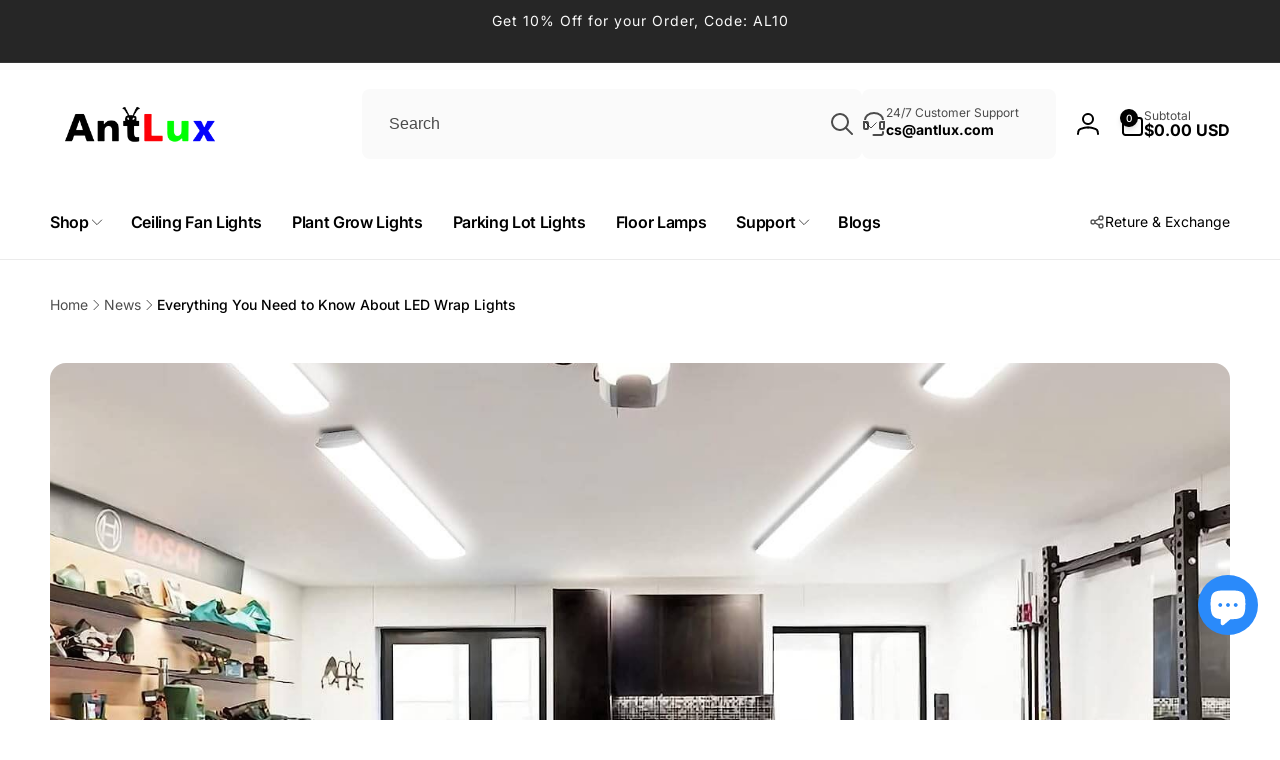

--- FILE ---
content_type: text/css
request_url: https://www.antlux.com/cdn/shop/t/16/assets/section-blog-post.css?v=152833107784117194121763111559
body_size: 440
content:
.article-page-section{background:linear-gradient(0deg,rgb(var(--color-background)) 0% 100%),linear-gradient(180deg,rgba(var(--color-background-input),0),rgb(var(--color-background-input)))}.article-template__breadcrumbs{padding:2.4rem 0rem;margin-bottom:2.4rem}.article-template__blocks{gap:3.2rem}.article-template__hero-small{height:11rem}.article-template__hero-medium{height:22rem}.article-template__hero-large{height:33rem}.article-template__hero-image{border-radius:1rem}@media screen and (min-width: 750px) and (max-width: 989px){.article-template__hero-small{height:22rem}.article-template__hero-medium{height:44rem}.article-template__hero-large{height:66rem}.article-template__hero-image{border-radius:1.2rem}}@media screen and (min-width: 990px){.article-template__hero-small{height:27.5rem}.article-template__hero-medium{height:55rem}.article-template__hero-large{height:82.5rem}.article-template__hero-image{border-radius:1.6rem}}.article-template__header,.article-template__footer-share{gap:2.4rem}.article-template__comment-list{padding:2.4rem 1.6rem;gap:1.6rem;border-radius:1rem}.article-template__comment-wrapper .form__message--top{margin-top:0}.article-template__comments-comment{padding:2.4rem;box-shadow:0 1px 2px rgb(var(--color-foreground),.07);background:rgb(var(--color-background))}.article-template__comments-comment__date{margin-top:.8rem}.article-template__comments-comment__content{margin-top:1.2rem}.article-template__comment-list+.article-template__comment-form{margin-top:3.4rem}.article-template__comment-form{padding:2.4rem;border-radius:1.2rem;border:.1rem solid rgb(var(--color-foreground),.05);background:rgb(var(--color-background));gap:2.4rem}.article-template__comments-fields-wrapper,.article-template__comment-fields{gap:1.6rem}.article-template__previous-next-posts{--column-gap: 5rem;--row-gap: 3rem;display:grid;grid-template-columns:1fr;gap:var(--row-gap) var(--column-gap)}.article-template__previous-next-posts__link{column-gap:1.5rem}.article-template__previous-next-posts__item-inner{gap:1rem}.article-template__previous-next-posts__arrow{color:rgb(var(--color-foreground),.3);width:4rem;min-width:4rem}.article-template__comment-wrapper .pagination-wrapper{margin:1rem auto 0}@media screen and (min-width: 750px){.article-template__blocks{gap:4rem}.article-template__comment-list{padding:3.2rem;gap:2.4rem;border-radius:1.2rem}.article-template__comments-comment{padding:3.4rem;border-radius:1.2rem}.article-template__comments-comment__heading{flex-direction:row;justify-content:space-between;align-items:center}.article-template__comment-form{padding:3.2rem;gap:3.2rem}.article-template__comment-fields{display:grid;grid-template-columns:repeat(2,1fr)}.article-template__comments-fields-wrapper,.article-template__comment-fields{gap:2.4rem}}@media (min-width: 990px){.article-template__comment-list{padding:4rem;border-radius:1.6rem}.article-template__comment-form{padding:4rem;gap:4rem}.article-template__previous-next-posts{--column-gap: 10rem}}@media (min-width: 1200px){.article-template__narrow{max-width:112rem;margin-inline:auto}}.article-template__tags{gap:1.6rem}.article-template__tags__list{align-content:flex-start;gap:.8rem}.article-template__tag{padding:10px 16px 10px 12px;gap:.8rem;border-radius:10rem;background:rgb(var(--color-foreground),.05);text-decoration:none}.article-template__tag__icon{width:.7rem;height:.7rem;color:rgb(var(--color-background))}.article-template__tag:hover{box-shadow:inset 1px 1px 3px rgb(var(--color-foreground),.5)}.article-template__blog-name{padding:1.2rem 2rem;gap:1rem;border-radius:.8rem;background-color:rgb(var(--color-background));box-shadow:0 4px 6px -2px rgb(var(--color-foreground),.05),0 10px 15px -3px rgb(var(--color-foreground),.1);text-decoration:none;transition:background-color .5s ease}.article-template__blog-name:hover{background-color:rgb(var(--color-background-input))}.article-template__author-details{padding:3rem;border-radius:.5rem;border:.1rem solid rgb(var(--color-foreground),.05)}.article-template__author-details__inner--has-avatar{display:grid;grid-template-columns:10rem 1fr;gap:2rem}.article-template__author-details__avatar~.article-template__author-details__name{grid-column:2/2;grid-row:1/1;align-items:center}.article-template__author-details__avatar~.article-template__author-details__bio{grid-column:1/-1}@media (min-width: 750px){.article-template__previous-next-posts{--column-gap: 4rem;grid-template-columns:repeat(2,1fr)}.article-template__previous-next-posts--3-cols{grid-template-columns:1fr auto 1fr}.article-template__previous-next-posts__line{width:.1rem;height:100%}.article-template__previous-next-posts__link--next:only-child{grid-column:2/2}.article-template__author-details__avatar{grid-row:1/ span 2}.article-template__author-details__avatar~.article-template__author-details__bio{grid-column:2/-1}}@media (min-width: 990px){.article-template__previous-next-posts{--column-gap: 8rem;margin-top:2rem;margin-bottom:2rem}}
/*# sourceMappingURL=/cdn/shop/t/16/assets/section-blog-post.css.map?v=152833107784117194121763111559 */


--- FILE ---
content_type: text/javascript
request_url: https://www.antlux.com/cdn/shop/t/16/assets/recently-viewed.js?v=121502877790301438841763111556
body_size: 412
content:
class BtRecentlyViewedUtil{static init(){BtRecentlyViewedUtil.key=`recently_viewed-${Shopify.shop.replace(".myshopify.com","")}`,window.currentProduct&&BtRecentlyViewedUtil.addProduct(window.currentProduct.id,window.currentProduct.url,window.currentProduct.image)}static setArray(array){BtStorageUtil.set(BtRecentlyViewedUtil.key,array)}static getArray(){return BtStorageUtil.get(BtRecentlyViewedUtil.key,!0)||[]}static addProduct(productId,productUrl,productImage){let existProduct=BtRecentlyViewedUtil.getArray().filter(e=>e.product_id!=productId);existProduct.unshift({product_id:productId,url:productUrl,image:productImage}),existProduct.length>window.recentlyViewedLimit&&existProduct.pop(),BtRecentlyViewedUtil.setArray(existProduct)}static injectScriptTag(element){element.querySelectorAll("script").forEach(oldScriptTag=>{const newScriptTag=document.createElement("script");Array.from(oldScriptTag.attributes).forEach(attribute=>{newScriptTag.setAttribute(attribute.name,attribute.value)}),newScriptTag.appendChild(document.createTextNode(oldScriptTag.innerHTML)),oldScriptTag.parentNode.replaceChild(newScriptTag,oldScriptTag)})}}BtRecentlyViewedUtil.init();class RecentlyViewed extends HTMLElement{constructor(){super(),this.isEmpty=!0,this.updatedContent=!1,this.section=this.querySelector(".recently-viewed-products__section"),this.results=this.querySelector(".recently-viewed-products__results"),this.dataset.productId&&this.addProduct(this.dataset.productId,this.dataset.productUrl,this.dataset.productImage)}connectedCallback(){this.stop=Motion.inView(this,info=>{this.updateContent()})}disconnectedCallback(){this.stop&&this.stop()}addProduct(productId,productUrl,productImage){BtRecentlyViewedUtil.addProduct(productId,productUrl,productImage),this.updatedContent=!1}updateContent(){const itemList=BtRecentlyViewedUtil.getArray();if(itemList.length>0){const newIds=[];if(itemList.forEach(item=>{item.product_id!=this.dataset.productId&&newIds.push(`id:${item.product_id}`)}),!newIds.length){this.section.classList.add("hidden"),this.updatedContent=!0;return}const idsQuery=newIds.join(" OR ");fetch(`${window.routes.search_url}?section_id=recently-viewed-products-ajax&q=${idsQuery}&type="product"`).then(response=>response.text()).then(response=>{const html=new DOMParser().parseFromString(response,"text/html");this.hasAssets||(this.hasAssets=!0,document.body.appendChild(html.querySelector(".assets")),BtRecentlyViewedUtil.injectScriptTag(document.getElementById("recently-viewed-assets")));const sliderComponent=html.querySelector("slider-component");if(sliderComponent){if(this.dataset.inheritCardColorScheme=="false"&&this.dataset.colorScheme!=this.dataset.cardColorScheme){const colorSchemeClass=`color-${this.dataset.cardColorScheme}`;sliderComponent.querySelectorAll(".card-wrapper").forEach(e=>e.classList.add(colorSchemeClass,"card-wrapper--color-scheme"))}if(sliderComponent.setAttribute("data-outside-prev-button-id",this.dataset.prevButton),sliderComponent.setAttribute("data-outside-next-button-id",this.dataset.nextButton),this.dataset.fullWidth&&(sliderComponent.classList.add("page-width--full"),sliderComponent.classList.contains("has-slider"))){sliderComponent.classList.add("slider-component-full-width");const productGrid=sliderComponent.querySelector(".product-grid");productGrid.classList.contains("slider")&&productGrid.classList.add("grid--peek")}this.section.classList.remove("hidden"),this.results.innerHTML=="",this.results.appendChild(sliderComponent)}else this.section.classList.add("hidden")})}this.updatedContent=!0}}customElements.define("recently-viewed",RecentlyViewed);
//# sourceMappingURL=/cdn/shop/t/16/assets/recently-viewed.js.map?v=121502877790301438841763111556
